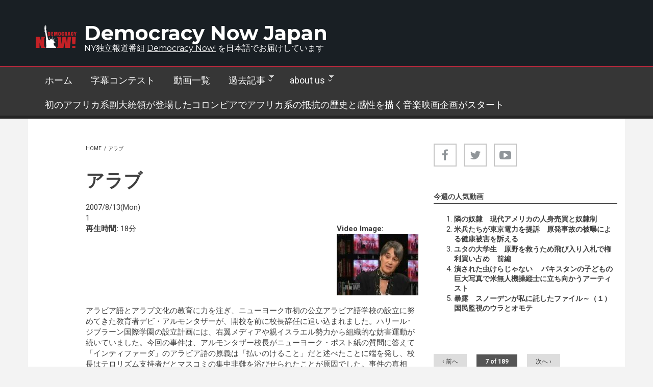

--- FILE ---
content_type: text/html; charset=utf-8
request_url: https://democracynow.jp/video/tag-%E3%82%A2%E3%83%A9%E3%83%96?page=6
body_size: 13083
content:
<!DOCTYPE html>
<html lang="und" dir="ltr"
  xmlns:content="http://purl.org/rss/1.0/modules/content/"
  xmlns:dc="http://purl.org/dc/terms/"
  xmlns:foaf="http://xmlns.com/foaf/0.1/"
  xmlns:og="http://ogp.me/ns#"
  xmlns:rdfs="http://www.w3.org/2000/01/rdf-schema#"
  xmlns:sioc="http://rdfs.org/sioc/ns#"
  xmlns:sioct="http://rdfs.org/sioc/types#"
  xmlns:skos="http://www.w3.org/2004/02/skos/core#"
  xmlns:xsd="http://www.w3.org/2001/XMLSchema#">

<head profile="http://www.w3.org/1999/xhtml/vocab">
  <meta http-equiv="Content-Type" content="text/html; charset=utf-8" />
<meta name="MobileOptimized" content="width" />
<meta name="HandheldFriendly" content="true" />
<meta name="viewport" content="width=device-width, initial-scale=1" />
<meta about="/video/tag-%E3%82%A2%E3%83%A9%E3%83%96" typeof="skos:Concept" property="rdfs:label skos:prefLabel" content="アラブ" />
<meta name="abstract" content="商業メディアが取りこぼしがちな様々なコミュニティの声をとりあげ、その時々のもっとも差し迫った問題に関する情報を深く掘り下げ、歴史的な観点や、中味の濃い討論を提供。 1996年に大統領選挙を報道する番組として始まったときには10あまりのコミュニティラジオ局で放送されるだけでしたが、いまでは北米最大の公共メディア・ネットワークへと急成長。" />
<meta name="keywords" content="デモクラシー, 民主主義, デモクラシーナウ, Democracynow, Democracynow.jp, エイミー・グッドマン（Amy Goodman）, フアン・ゴンザレス(Juan Gonzalez)," />
<meta name="robots" content="follow, index" />
<meta name="news_keywords" content="デモクラシーナウ, democracynow, デモクラシー,民主主義, democracy," />
<meta name="rights" content="democracynow.jp" />
<link rel="canonical" href="https://democracynow.jp/video/tag-%E3%82%A2%E3%83%A9%E3%83%96" />
<link rel="shortlink" href="https://democracynow.jp/taxonomy/term/226" />
<meta name="twitter:card" content="summary" />
<meta name="twitter:url" content="https://democracynow.jp/video/tag-%E3%82%A2%E3%83%A9%E3%83%96" />
<meta name="twitter:title" content="アラブ" />
<link rel="shortcut icon" href="http://133.242.144.216/sites/default/files/favicon_47x83.png" type="image/png" />
  <title>アラブ | Page 7 | Democracy Now Japan</title>
  <style type="text/css" media="all">
@import url("https://democracynow.jp/modules/system/system.base.css?seszct");
@import url("https://democracynow.jp/modules/system/system.menus.css?seszct");
@import url("https://democracynow.jp/modules/system/system.messages.css?seszct");
@import url("https://democracynow.jp/modules/system/system.theme.css?seszct");
</style>
<style type="text/css" media="all">
@import url("https://democracynow.jp/modules/aggregator/aggregator.css?seszct");
@import url("https://democracynow.jp/modules/book/book.css?seszct");
@import url("https://democracynow.jp/modules/comment/comment.css?seszct");
@import url("https://democracynow.jp/modules/field/theme/field.css?seszct");
@import url("https://democracynow.jp/modules/node/node.css?seszct");
@import url("https://democracynow.jp/modules/search/search.css?seszct");
@import url("https://democracynow.jp/modules/user/user.css?seszct");
@import url("https://democracynow.jp/sites/all/modules/calendar/css/calendar_multiday.css?seszct");
@import url("https://democracynow.jp/sites/all/modules/views/css/views.css?seszct");
@import url("https://democracynow.jp/sites/all/modules/ckeditor/css/ckeditor.css?seszct");
@import url("https://democracynow.jp/sites/all/modules/media/modules/media_wysiwyg/css/media_wysiwyg.base.css?seszct");
</style>
<style type="text/css" media="all">
@import url("https://democracynow.jp/sites/all/modules/ctools/css/ctools.css?seszct");
</style>
<link type="text/css" rel="stylesheet" href="https://vjs.zencdn.net/6.0.0/video-js.css" media="all" />
<style type="text/css" media="all">
@import url("https://democracynow.jp/sites/all/libraries/select2/select2.css?seszct");
@import url("https://democracynow.jp/sites/all/modules/select2/css/select2_integration.css?seszct");
@import url("https://democracynow.jp/modules/taxonomy/taxonomy.css?seszct");
@import url("https://democracynow.jp/sites/all/modules/date/date_api/date.css?seszct");
@import url("https://democracynow.jp/sites/all/modules/addtoany/addtoany.css?seszct");
</style>
<link type="text/css" rel="stylesheet" href="https://maxcdn.bootstrapcdn.com/font-awesome/4.4.0/css/font-awesome.min.css" media="all" />
<style type="text/css" media="all">
@import url("https://democracynow.jp/sites/all/themes/newsplus/js/meanmenu/meanmenu.css?seszct");
@import url("https://democracynow.jp/sites/all/libraries/superfish/css/superfish.css?seszct");
@import url("https://democracynow.jp/sites/all/libraries/superfish/css/superfish-smallscreen.css?seszct");
</style>
<style type="text/css" media="all">
@import url("https://democracynow.jp/sites/all/themes/newsplus/bootstrap/css/bootstrap.css?seszct");
@import url("https://democracynow.jp/sites/all/themes/newsplus/js/flexslider/flexslider.css?seszct");
@import url("https://democracynow.jp/sites/all/themes/newsplus/style.css?seszct");
</style>
<style type="text/css" media="all">
@import url("https://democracynow.jp/sites/all/themes/newsplus/style-gray.css?seszct");
@import url("https://democracynow.jp/sites/all/themes/newsplus/fonts/https/roboto-font.css?seszct");
@import url("https://democracynow.jp/sites/all/themes/newsplus/fonts/https/montserrat-font.css?seszct");
@import url("https://democracynow.jp/sites/all/themes/newsplus/fonts/https/sourcecodepro-font.css?seszct");
@import url("https://democracynow.jp/sites/all/themes/newsplus/fonts/https/ptsans-font.css?seszct");
</style>

<!--[if (IE 9)&(!IEMobile)]>
<link type="text/css" rel="stylesheet" href="https://democracynow.jp/sites/all/themes/newsplus/ie9.css?seszct" media="all" />
<![endif]-->
<style type="text/css" media="all">
@import url("https://democracynow.jp/sites/all/themes/newsplus/local.css?seszct");
</style>

  <!-- HTML5 element support for IE6-8 -->
  <!--[if lt IE 9]>
    <script src="//html5shiv.googlecode.com/svn/trunk/html5.js"></script>
  <![endif]-->
  <script type="text/javascript" src="https://democracynow.jp/sites/default/files/js/js_Pt6OpwTd6jcHLRIjrE-eSPLWMxWDkcyYrPTIrXDSON0.js"></script>
<script type="text/javascript" src="https://democracynow.jp/sites/default/files/js/js_N3D4sXN1kAQ9qRnZTsqL5-ftGSaTOQopMLjM8x8tez8.js"></script>
<script type="text/javascript" src="https://vjs.zencdn.net/6.0.0/video.js"></script>
<script type="text/javascript">
<!--//--><![CDATA[//><!--
videojs.options.flash.swf = "https://vjs.zencdn.net/6.0.0/video-js.swf"
//--><!]]>
</script>
<script type="text/javascript" src="https://democracynow.jp/sites/default/files/js/js_2KlXA4Z5El1IQFVPxDN1aX5mIoMSFWGv3vwsP77K9yk.js"></script>
<script type="text/javascript" src="https://democracynow.jp/sites/default/files/js/js_waP91NpgGpectm_6Y2XDEauLJ8WCSCBKmmA87unpp2E.js"></script>
<script type="text/javascript" src="https://www.googletagmanager.com/gtag/js?id=UA-18447754-1"></script>
<script type="text/javascript">
<!--//--><![CDATA[//><!--
window.dataLayer = window.dataLayer || [];function gtag(){dataLayer.push(arguments)};gtag("js", new Date());gtag("set", "developer_id.dMDhkMT", true);gtag("config", "UA-18447754-1", {"groups":"default"});
//--><!]]>
</script>
<script type="text/javascript" src="https://democracynow.jp/sites/default/files/js/js_kyjHK2ppwsKCJn6Jvye-6KKNmNWE2pU8o_aSRVu9AYA.js"></script>
<script type="text/javascript">
<!--//--><![CDATA[//><!--
jQuery(document).ready(function($) { 
    $(window).scroll(function() {
      if($(this).scrollTop() != 0) {
        $("#toTop").fadeIn(); 
      } else {
        $("#toTop").fadeOut();
      }
    });
    
    $("#toTop").click(function() {
      $("body,html").animate({scrollTop:0},800);
    }); 
    
    });
//--><!]]>
</script>
<script type="text/javascript">
<!--//--><![CDATA[//><!--
jQuery(document).ready(function($) { 

      var preHeaderHeight = $("#pre-header").outerHeight(),
      headerTopHeight = $("#header-top").outerHeight(),
      headerHeight = $("#header").outerHeight();
      
      $(window).load(function() {
        if(($(window).width() > 767)) {
          $("body").addClass("fixed-header-enabled");
        } else {
          $("body").removeClass("fixed-header-enabled");
        }
      });

      $(window).resize(function() {
        if(($(window).width() > 767)) {
          $("body").addClass("fixed-header-enabled");
        } else {
          $("body").removeClass("fixed-header-enabled");
        }
      });

      $(window).scroll(function() {
      if(($(this).scrollTop() > preHeaderHeight+headerTopHeight+headerHeight) && ($(window).width() > 767)) {
        $("body").addClass("onscroll");

        if ($("#page-intro").length > 0) { 
          $("#page-intro").css("paddingTop", (headerHeight)+"px");
        } else {
          $("#page").css("paddingTop", (headerHeight)+"px");
        }

      } else {
        $("body").removeClass("onscroll");
        $("#page,#page-intro").css("paddingTop", (0)+"px");
      }
      });
    
    });
//--><!]]>
</script>
<script type="text/javascript" src="https://democracynow.jp/sites/all/themes/newsplus/js/meanmenu/jquery.meanmenu.fork.js?seszct"></script>
<script type="text/javascript">
<!--//--><![CDATA[//><!--
jQuery(document).ready(function($) {

      $("#main-navigation .sf-menu, #main-navigation .content>ul.menu, #main-navigation ul.main-menu").wrap("<div class='meanmenu-wrapper'></div>");
      $("#main-navigation .meanmenu-wrapper").meanmenu({
        meanScreenWidth: "767",
        meanRemoveAttrs: true,
        meanMenuContainer: "#header-inside",
        meanMenuClose: ""
      }); 

      if ($("#pre-header .sf-menu").length>0 || $("#pre-header .content>ul.menu").length>0) {
        $("#pre-header .sf-menu, #pre-header .content>ul.menu").wrap("<div class='pre-header-meanmenu-wrapper'></div>");
        $("#pre-header .pre-header-meanmenu-wrapper").meanmenu({
          meanScreenWidth: "767",
          meanRemoveAttrs: true,
          meanMenuContainer: "#pre-header-inside",
          meanMenuClose: ""
        });
      }

      if ($("#header-top .sf-menu").length>0 || $("#header-top .content>ul.menu").length>0) {
        $("#header-top .sf-menu, #header-top .content>ul.menu").wrap("<div class='header-top-meanmenu-wrapper'></div>");
        $("#header-top .header-top-meanmenu-wrapper").meanmenu({
          meanScreenWidth: "767",
          meanRemoveAttrs: true,
          meanMenuContainer: "#header-top-inside",
          meanMenuClose: ""
        });
      }

    });
//--><!]]>
</script>
<script type="text/javascript">
<!--//--><![CDATA[//><!--
jQuery(document).ready(function($) { 
    if ($(".view-titles .flexslider").length>0) {
      $(window).load(function() {
            $(".view-titles .flexslider, .view-titles .view-content, .view-titles .more-link").fadeIn("slow");
        $(".view-titles .flexslider").flexslider({
        animation: "fade",             // Select your animation type, "fade" or "slide"
        slideshowSpeed: "5000",   // Set the speed of the slideshow cycling, in milliseconds
            prevText: "",           
            nextText: "",           
        pauseOnAction: false,
            useCSS: false,
            controlNav: false,
        directionNav: false
        });
        
      });
    }
  });
//--><!]]>
</script>
<script type="text/javascript">
<!--//--><![CDATA[//><!--
jQuery(document).ready(function($) {
  if ($("#incfont").length>0 || $("#decfont").length>0 ) {

    (function () {

        $.fn.fontResize = function(options){

        var self = this;
        var increaseCount = 0;

        options.increaseBtn.on("click", function (e) {
          e.preventDefault();
          self.each(function(index, element){
            curSize= parseInt($(element).css("font-size")) + 1;
            $(element).css("font-size", curSize);
          });
          return false;
        });

        options.decreaseBtn.on("click", function (e) {
          e.preventDefault();
          self.each(function(index, element){
            curSize= parseInt($(element).css("font-size")) - 1;
            $(element).css("font-size", curSize);
          });
          return false;
        });

      }

    })();

    $(window).load(function() {
      $(".node-content p, .node-content h1, .node-content h2, .node-content h3, .node-content h4, .node-content h5," +
        ".node-content h6, .node-content a, .node-content ul, .node-content ol, .node-content input, .comment .submitted," +
        ".node-content .node-info").fontResize({
        increaseBtn: $("#incfont"),
        decreaseBtn: $("#decfont")
      });
    });
  }
  });
//--><!]]>
</script>
<script type="text/javascript">
<!--//--><![CDATA[//><!--
jQuery(document).ready(function($) {

        $(window).load(function () {
          if ($(".post-progress").length>0){
              var s = $(window).scrollTop(),
              c = $(window).height(),
              d = $(".node-content").outerHeight(),
              e = $("#comments").outerHeight(true),
              f = $(".node-footer").outerHeight(true),
              g = $(".node-content").offset().top;

        if (jQuery(".view-mt-internal-banner").length>0) {
          var pageWidth = $("#page>.container").outerWidth();
          if (pageWidth == 1170) {
            g = g+610;
          } else {
            g = g+506;
          }
        }

              var scrollPercent = (s / (d+g-c-e-f)) * 100;
                scrollPercent = Math.round(scrollPercent);

              if (c >= (d+g-e-f)) { scrollPercent = 100; } else if (scrollPercent < 0) { scrollPercent = 0; } else if (scrollPercent > 100) { scrollPercent = 100; }

              $(".post-progressbar").css("width", scrollPercent + "%");
              $(".post-progress-value").html(scrollPercent + "%");
          }
        });

        $(window).scroll(function () {
            if ($(".post-progress").length>0){
              var s = $(window).scrollTop(),
              c = $(window).height(),
              d = $(".node-content").outerHeight(true),
              e = $("#comments").outerHeight(true),
              f = $(".node-footer").outerHeight(true),
              g = $(".node-content").offset().top;

                var scrollPercent = (s / (d+g-c-e-f)) * 100;
                scrollPercent = Math.round(scrollPercent);
                
                if (c >= (d+g-e-f)) { scrollPercent = 100; }  else if (scrollPercent < 0) { scrollPercent = 0; } else if (scrollPercent > 100) { scrollPercent = 100; }
                
                $(".post-progressbar").css("width", scrollPercent + "%");
                $(".post-progress-value").html(scrollPercent + "%");
            }
        }); 

  });
//--><!]]>
</script>
<script type="text/javascript">
<!--//--><![CDATA[//><!--
jQuery(document).ready(function($) {
    if ($(".view-feed").length > 0) {
        if(!(window.location.href.indexOf("page") > 0)) {
          $(".view-feed .views-row-1").addClass("latest-object");
        } else {
          $(".view-feed .view-header").addClass("hide");
        }
      }
  });
//--><!]]>
</script>
<script type="text/javascript" src="https://democracynow.jp/sites/default/files/js/js_RlK8NXOxi34gEQ93Akm867JOY8TT_gJqUBMKIQ-zSQY.js"></script>
<script type="text/javascript" src="https://democracynow.jp/sites/default/files/js/js_C_30Gw8JsWfQHCAgx4xkSrf0wSN7MFEQ8yVJq5g4gNQ.js"></script>
<script type="text/javascript">
<!--//--><![CDATA[//><!--
jQuery.extend(Drupal.settings, {"basePath":"\/","pathPrefix":"","setHasJsCookie":0,"ajaxPageState":{"theme":"newsplus","theme_token":"83KMRs_snsi4cLgs0AaMwCQ9vzGyV92M610zOF_o7CI","js":{"0":1,"sites\/all\/modules\/jquery_update\/replace\/jquery\/1.12\/jquery.min.js":1,"misc\/jquery-extend-3.4.0.js":1,"misc\/jquery-html-prefilter-3.5.0-backport.js":1,"misc\/jquery.once.js":1,"misc\/drupal.js":1,"sites\/all\/modules\/jquery_update\/js\/jquery_browser.js":1,"sites\/all\/modules\/select2\/js\/Drupal.select2.js":1,"https:\/\/vjs.zencdn.net\/6.0.0\/video.js":1,"1":1,"sites\/all\/modules\/admin_menu\/admin_devel\/admin_devel.js":1,"sites\/all\/modules\/google_analytics\/googleanalytics.js":1,"https:\/\/www.googletagmanager.com\/gtag\/js?id=UA-18447754-1":1,"2":1,"sites\/all\/libraries\/select2\/select2.min.js":1,"sites\/all\/modules\/field_group\/field_group.js":1,"sites\/all\/themes\/newsplus\/bootstrap\/js\/bootstrap.min.js":1,"3":1,"4":1,"sites\/all\/themes\/newsplus\/js\/meanmenu\/jquery.meanmenu.fork.js":1,"5":1,"6":1,"7":1,"8":1,"9":1,"sites\/all\/libraries\/superfish\/jquery.hoverIntent.minified.js":1,"sites\/all\/libraries\/superfish\/sfsmallscreen.js":1,"sites\/all\/libraries\/superfish\/supposition.js":1,"sites\/all\/libraries\/superfish\/superfish.js":1,"sites\/all\/libraries\/superfish\/supersubs.js":1,"sites\/all\/modules\/superfish\/superfish.js":1,"sites\/all\/themes\/newsplus\/js\/flexslider\/jquery.flexslider.js":1,"sites\/all\/themes\/newsplus\/js\/jquery.browser.min.js":1},"css":{"modules\/system\/system.base.css":1,"modules\/system\/system.menus.css":1,"modules\/system\/system.messages.css":1,"modules\/system\/system.theme.css":1,"modules\/aggregator\/aggregator.css":1,"modules\/book\/book.css":1,"modules\/comment\/comment.css":1,"modules\/field\/theme\/field.css":1,"modules\/node\/node.css":1,"modules\/search\/search.css":1,"modules\/user\/user.css":1,"sites\/all\/modules\/calendar\/css\/calendar_multiday.css":1,"sites\/all\/modules\/views\/css\/views.css":1,"sites\/all\/modules\/ckeditor\/css\/ckeditor.css":1,"sites\/all\/modules\/media\/modules\/media_wysiwyg\/css\/media_wysiwyg.base.css":1,"sites\/all\/modules\/ctools\/css\/ctools.css":1,"https:\/\/vjs.zencdn.net\/6.0.0\/video-js.css":1,"sites\/all\/libraries\/select2\/select2.css":1,"sites\/all\/modules\/select2\/css\/select2_integration.css":1,"modules\/taxonomy\/taxonomy.css":1,"sites\/all\/modules\/date\/date_api\/date.css":1,"sites\/all\/modules\/addtoany\/addtoany.css":1,"https:\/\/maxcdn.bootstrapcdn.com\/font-awesome\/4.4.0\/css\/font-awesome.min.css":1,"sites\/all\/themes\/newsplus\/js\/meanmenu\/meanmenu.css":1,"sites\/all\/libraries\/superfish\/css\/superfish.css":1,"sites\/all\/libraries\/superfish\/css\/superfish-smallscreen.css":1,"sites\/all\/themes\/newsplus\/bootstrap\/css\/bootstrap.css":1,"sites\/all\/themes\/newsplus\/js\/flexslider\/flexslider.css":1,"sites\/all\/themes\/newsplus\/style.css":1,"sites\/all\/themes\/newsplus\/style-gray.css":1,"sites\/all\/themes\/newsplus\/fonts\/https\/roboto-font.css":1,"sites\/all\/themes\/newsplus\/fonts\/https\/montserrat-font.css":1,"sites\/all\/themes\/newsplus\/fonts\/https\/sourcecodepro-font.css":1,"sites\/all\/themes\/newsplus\/fonts\/https\/ptsans-font.css":1,"sites\/all\/themes\/newsplus\/ie9.css":1,"sites\/all\/themes\/newsplus\/local.css":1}},"advanceopensocialshare":{"horizontal":true,"providers":"facebook,google,twitter,linkedin,email","widgets":"Facebook Like,Google+ +1,Pinterest Pin it,LinkedIn Share","isHorizontalLayout":1,"emailMessage":"","emailSubject":"","isEmailContentReadOnly":"false","theme":"OpenSocialShareDefaultTheme","isShortenUrl":"false","facebookAppId":"","isTotalShare":"false","isOpenSingleWindow":"false","twittermention":"","twitterhashtags":"","popupWindowSize":"","isMobileFriendly":"false","totalShareContainer":"os-share-count","customOption":"","divwidget":"os-share-widget-interface","isCounterWidgetTheme":0,"isHorizontalCounter":0,"widgetIconSize":"32","widgetStyle":"square"},"better_exposed_filters":{"views":{"video_list":{"displays":{"block_8":{"filters":[]}}},"mt_tags_cloud":{"displays":{"block":{"filters":[]}}}}},"googleanalytics":{"account":["UA-18447754-1"],"trackOutbound":1,"trackMailto":1,"trackDownload":1,"trackDownloadExtensions":"7z|aac|arc|arj|asf|asx|avi|bin|csv|doc(x|m)?|dot(x|m)?|exe|flv|gif|gz|gzip|hqx|jar|jpe?g|js|mp(2|3|4|e?g)|mov(ie)?|msi|msp|pdf|phps|png|ppt(x|m)?|pot(x|m)?|pps(x|m)?|ppam|sld(x|m)?|thmx|qtm?|ra(m|r)?|sea|sit|tar|tgz|torrent|txt|wav|wma|wmv|wpd|xls(x|m|b)?|xlt(x|m)|xlam|xml|z|zip"},"select_2":{"excludes":{"by_id":{"values":[],"reg_exs":[]},"by_class":[],"by_selectors":[]},"branch":3,"default_settings":{"separator":"\u00b6","jqui_sortable":false,"dropdownAutoWidth":true,"width":"element","containerCssClass":"","minimumResultsForSearch":"15"},"process_all_selects_on_page":true,"no_version_check":false,"elements":[],"settings_updated":false},"superfish":{"1":{"id":"1","sf":{"animation":{"opacity":"show","height":"show"},"speed":"fast"},"plugins":{"smallscreen":{"mode":"window_width","breakpointUnit":"px","title":"\u003Cnone\u003E"},"supposition":true,"supersubs":{"minWidth":"14"}}}}});
//--><!]]>
</script>
</head>
<body class="html not-front not-logged-in one-sidebar sidebar-second page-taxonomy page-taxonomy-term page-taxonomy-term- page-taxonomy-term-226 sff-32 slff-32 hff-5 pff-5 narrow-sidebar" >
  <div id="skip-link">
    <a href="#main-content" class="element-invisible element-focusable">Skip to main content</a>
  </div>
    <div id="toTop"><i class="fa fa-play-circle fa-rotate-270"></i></div>


<!-- #header-top -->
<header id="header-top" role="banner" class="clearfix">
    <div class="container">

        <!-- #header-top-inside -->
        <div id="header-top-inside" class="clearfix">
            <div class="row">
            
                <div class="col-md-12">
                    <!-- #header-top-left -->
                    <div id="header-top-left" class="clearfix">
                        <div class="header-top-area">

                            <div id="logo-and-site-name-wrapper" class="clearfix">
                                                                <div id="logo">
                                <a href="/" title="Home" rel="home"> <img src="https://democracynow.jp/sites/default/files/logo_for_dark_background_80x44.png" alt="Home" /> </a>
                                </div>
                                                                
                                                                <div id="site-name">
                                <a href="/" title="Home">Democracy Now Japan</a>
                                </div>
                                                                
                                                                <div id="site-slogan">
                                NY独立報道番組 <a href="https://www.democracynow.org/" target="_blank"><u>Democracy Now!</u></a> を日本語でお届けしています                                </div>
                                                            </div>
                            
                            
                        </div>
                    </div>
                    <!-- EOF:#header-top-left -->
                </div>
            
            
                            
            </div>
        </div>
        <!-- EOF: #header-top-inside -->

    </div>
</header>
<!-- EOF: #header-top -->

<!-- #header -->
<header id="header">
    
        <div id="navigation-site-name">
    <a href="/" title="Home">Democracy Now Japan</a>
    </div>
    
    <div class="container">
        
        <!-- #header-inside -->
        <div id="header-inside" class="clearfix">
            <div class="row">
                <div class="header-area">

                    <div class="col-md-12">
                        <!-- #header-inside-left -->
                        <div id="header-inside-left" class="clearfix">
                            <!-- #main-navigation -->
                            <div id="main-navigation" class="clearfix">
                                <nav role="navigation"> 
                                                                          <div class="region region-navigation">
    <div id="block-superfish-1" class="block block-superfish clearfix">

    
  <div class="content">
    <ul  id="superfish-1" class="menu sf-menu sf-main-menu sf-horizontal sf-style-none sf-total-items-6 sf-parent-items-2 sf-single-items-4"><li id="menu-1735-1" class="first odd sf-item-1 sf-depth-1 sf-no-children"><a href="/" title="ホーム" class="sf-depth-1">ホーム</a></li><li id="menu-8628-1" class="middle even sf-item-2 sf-depth-1 sf-no-children"><a href="/contest" title="学生字幕翻訳コンテストTop" class="sf-depth-1">字幕コンテスト</a></li><li id="menu-1734-1" class="middle odd sf-item-3 sf-depth-1 sf-no-children"><a href="/video" title="字幕つき動画のアーカイブ" class="sf-depth-1">動画一覧</a></li><li id="menu-1337-1" class="middle even sf-item-4 sf-depth-1 sf-total-children-1 sf-parent-children-0 sf-single-children-1 menuparent"><a href="/dailynews" title="過去のニュース" class="sf-depth-1 menuparent">過去記事</a><ul><li id="menu-10468-1" class="firstandlast odd sf-item-1 sf-depth-2 sf-no-children"><a href="/dailynews/backnumber" title="2021年2月までの過去ニュースを検索" class="sf-depth-2">ニュース記事検索</a></li></ul></li><li id="menu-2639-1" class="middle odd sf-item-5 sf-depth-1 sf-total-children-2 sf-parent-children-0 sf-single-children-2 menuparent"><a href="/about" class="sf-depth-1 menuparent">about us</a><ul><li id="menu-2624-1" class="first odd sf-item-1 sf-depth-2 sf-no-children"><a href="/about/dn" title="Democracy Now!" class="sf-depth-2">about Democracy Now!</a></li><li id="menu-7605-1" class="last even sf-item-2 sf-depth-2 sf-no-children"><a href="/event/amy" title="超重大ニュース：エイミー・グッドマンとスタッフが1月に来日します！" class="sf-depth-2">エイミー来日</a></li></ul></li><li id="menu-10721-1" class="last even sf-item-6 sf-depth-1 sf-no-children"><a href="/video/20220726-9" class="sf-depth-1">初のアフリカ系副大統領が登場したコロンビアでアフリカ系の抵抗の歴史と感性を描く音楽映画企画がスタート</a></li></ul>  </div>
</div>
  </div>
                                                                    </nav>
                            </div>
                            <!-- EOF: #main-navigation -->
                        </div>
                        <!-- EOF:#header-inside-left -->
                    </div>

                                        
                </div>
            </div>
        </div>
        <!-- EOF: #header-inside -->

    </div>
</header>
<!-- EOF: #header -->


<!-- #page -->
<div id="page" class="clearfix">

    <div class="container">
        
        <!-- #page-inside -->
        <div id="page-inside">

            <!-- #messages-console -->
                        <!-- EOF: #messages-console -->

            
            <!-- #main-content -->
            <div id="main-content">

                <div class="row">

                    
                    <section class="col-md-7 col-md-offset-1">

                         
                        <!-- #breadcrumb -->
                        <div id="breadcrumb" class="clearfix">
                            <!-- #breadcrumb-inside -->
                            <div id="breadcrumb-inside" class="clearfix">
                            <div><a href="/">Home</a> <span class="breadcrumb-separator">/</span>アラブ</div>                            </div>
                            <!-- EOF: #breadcrumb-inside -->
                        </div>
                        <!-- EOF: #breadcrumb -->
                        
                        
                        
                        
                        <!-- #main -->
                        <div id="main" class="clearfix">

                                                        <h1 class="title" id="page-title">アラブ</h1>                            
                            <!-- #tabs -->
                                                            <div class="tabs">
                                                                </div>
                                                        <!-- EOF: #tabs -->

                            
                            <!-- #action links -->
                                                        <!-- EOF: #action links -->

                             
                              <div class="region region-content">
    <div id="block-system-main" class="block block-system clearfix">

    
  <div class="content">
    <div class="term-listing-heading"><div id="taxonomy-term-226" class="taxonomy-term vocabulary-vocabulary-1">

  
  <div class="content">
      </div>

</div>
</div><div  about="/video/20070813-1" typeof="sioc:Item foaf:Document" class="ds-1col node node-video node-teaser view-mode-teaser clearfix">

  
  <div class="field field-name-field-video-originaldate field-type-date field-label-hidden"><div class="field-items"><div class="field-item even"><span  property="dc:date" datatype="xsd:dateTime" content="2007-08-13T00:00:00+09:00" class="date-display-single">2007/8/13(Mon)</span></div></div></div><div class="field field-name-field-video-no field-type-list-integer field-label-hidden"><div class="field-items"><div class="field-item even">1</div></div></div><div class="field field-name-field-video-img field-type-image field-label-above"><div class="field-label">Video Image:&nbsp;</div><div class="field-items"><div class="field-item even"><img typeof="foaf:Image" src="https://democracynow.jp/sites/default/files/img/video/2007-08-13-1.jpg" alt="" /></div></div></div><div class="field field-name-field-video-length field-type-text field-label-inline clearfix"><div class="field-label">再生時間:&nbsp;</div><div class="field-items"><div class="field-item even">18分</div></div></div><div class="field field-name-field-video-teaser field-type-text-long field-label-hidden"><div class="field-items"><div class="field-item even"><p>アラビア語とアラブ文化の教育に力を注ぎ、ニューヨーク市初の公立アラビア語学校の設立に努めてきた教育者デビ・アルモンタザーが、開校を前に校長辞任に追い込まれました。ハリール･ジブラーン国際学園の設立計画には、右翼メディアや親イスラエル勢力から組織的な妨害運動が続いていました。今回の事件は、アルモンタザー校長がニューヨーク・ポスト紙の質問に答えて「インティファーダ」のアラビア語の原義は「払いのけること」だと述べたことに端を発し、校長はテロリズム支持者だとマスコミの集中非難を浴びせられたことが原因でした。事件の真相と、イスラム文化へのいわれのない中傷をめぐって2人のゲストに話を聞きます。（18分）</p>
</div></div></div><div class="field field-name-taxonomy-vocabulary-1 field-type-taxonomy-term-reference field-label-hidden"><div class="field-items"><div class="field-item even"><a href="/video/tag-%E3%83%91%E3%83%AC%E3%82%B9%E3%83%81%E3%83%8A" typeof="skos:Concept" property="rdfs:label skos:prefLabel" datatype="">パレスチナ</a></div><div class="field-item odd"><a href="/video/tag-%E4%BA%BA%E7%A8%AE" typeof="skos:Concept" property="rdfs:label skos:prefLabel" datatype="">人種</a></div><div class="field-item even"><a href="/video/tag-%E6%96%87%E5%8C%96" typeof="skos:Concept" property="rdfs:label skos:prefLabel" datatype="">文化</a></div><div class="field-item odd"><a href="/video/tag-%E6%A4%9C%E9%96%B2" typeof="skos:Concept" property="rdfs:label skos:prefLabel" datatype="">検閲</a></div><div class="field-item even"><a href="/video/tag-%E6%95%99%E8%82%B2" typeof="skos:Concept" property="rdfs:label skos:prefLabel" datatype="">教育</a></div><div class="field-item odd"><a href="/video/tag-%E3%82%A2%E3%83%A9%E3%83%96" typeof="skos:Concept" property="rdfs:label skos:prefLabel" datatype="" class="active">アラブ</a></div></div></div></div>

<h2 class="element-invisible">Pages</h2><div class="item-list"><ul class="pager"><li class="pager-first first"><a title="Go to first page" href="/video/tag-%E3%82%A2%E3%83%A9%E3%83%96">« first</a></li>
<li class="pager-previous"><a title="Go to previous page" href="/video/tag-%E3%82%A2%E3%83%A9%E3%83%96?page=5">‹ previous</a></li>
<li class="pager-ellipsis">…</li>
<li class="pager-item"><a title="Go to page 3" href="/video/tag-%E3%82%A2%E3%83%A9%E3%83%96?page=2">3</a></li>
<li class="pager-item"><a title="Go to page 4" href="/video/tag-%E3%82%A2%E3%83%A9%E3%83%96?page=3">4</a></li>
<li class="pager-item"><a title="Go to page 5" href="/video/tag-%E3%82%A2%E3%83%A9%E3%83%96?page=4">5</a></li>
<li class="pager-item"><a title="Go to page 6" href="/video/tag-%E3%82%A2%E3%83%A9%E3%83%96?page=5">6</a></li>
<li class="pager-current">7</li>
<li class="pager-item"><a title="Go to page 8" href="/video/tag-%E3%82%A2%E3%83%A9%E3%83%96?page=7">8</a></li>
<li class="pager-item"><a title="Go to page 9" href="/video/tag-%E3%82%A2%E3%83%A9%E3%83%96?page=8">9</a></li>
<li class="pager-item"><a title="Go to page 10" href="/video/tag-%E3%82%A2%E3%83%A9%E3%83%96?page=9">10</a></li>
<li class="pager-item"><a title="Go to page 11" href="/video/tag-%E3%82%A2%E3%83%A9%E3%83%96?page=10">11</a></li>
<li class="pager-ellipsis">…</li>
<li class="pager-next"><a title="Go to next page" href="/video/tag-%E3%82%A2%E3%83%A9%E3%83%96?page=7">next ›</a></li>
<li class="pager-last last"><a title="Go to last page" href="/video/tag-%E3%82%A2%E3%83%A9%E3%83%96?page=188">last »</a></li>
</ul></div>  </div>
</div>
  </div>
                                                        
                        </div>
                        <!-- EOF:#main -->

                    </section>

                                        <aside class="col-md-4">
                        <!--#sidebar-->
                        <section id="sidebar-second" class="sidebar clearfix">
                          <div class="region region-sidebar-second">
    <div id="block-block-46" class="block block-block clearfix">

    
  <div class="content">
    <ul class="social-bookmarks">
<li>
<a href="https://www.facebook.com/democracynowjp/"><i class="fa fa-facebook"></i></a>
</li>
<li>
<a href="https://twitter.com/democracynowjp/"><i class="fa fa-twitter"></i></a>
</li>
<li>
<a href="https://www.youtube.com/@jp5184"><i class="fa fa-youtube-play"></i></a>
</li>
</ul>  </div>
</div>
<div id="block-views-video-list-block-8" class="block block-views clearfix">

    <h2 class="title">今週の人気動画</h2>
  
  <div class="content">
    <div class="view view-video-list view-id-video_list view-display-id-block_8 pop-block view-dom-id-93ceb5f4996e741672785c0f683cf171">
        
  
  
      <div class="view-content">
      <div class="item-list">    <ol>          <li class="views-row views-row-1 views-row-odd views-row-first">  
  <div class="views-field views-field-title">        <span class="field-content"><a href="/video/20090909-4">隣の奴隷　現代アメリカの人身売買と奴隷制</a></span>  </div></li>
          <li class="views-row views-row-2 views-row-even">  
  <div class="views-field views-field-title">        <span class="field-content"><a href="/video/20140319-2">米兵たちが東京電力を提訴　原発事故の被曝による健康被害を訴える</a></span>  </div></li>
          <li class="views-row views-row-3 views-row-odd">  
  <div class="views-field views-field-title">        <span class="field-content"><a href="/video/20081222-1">ユタの大学生　原野を救うため飛び入り入札で権利買い占め　前編</a></span>  </div></li>
          <li class="views-row views-row-4 views-row-even">  
  <div class="views-field views-field-title">        <span class="field-content"><a href="/video/20140410-3">潰された虫けらじゃない　 パキスタンの子どもの巨大写真で米無人機操縦士に立ち向かうアーティスト</a></span>  </div></li>
          <li class="views-row views-row-5 views-row-odd views-row-last">  
  <div class="views-field views-field-title">        <span class="field-content"><a href="/video/20140513-1">暴露　スノーデンが私に託したファイル～（１）国民監視のウラとオモテ</a></span>  </div></li>
      </ol></div>    </div>
  
      <div class="item-list"><ul class="pager"><li class="pager-previous first"><a href="/video/tag-%E3%82%A2%E3%83%A9%E3%83%96?page=5">‹ 前へ</a></li>
<li class="pager-current">7 of 189</li>
<li class="pager-next last"><a href="/video/tag-%E3%82%A2%E3%83%A9%E3%83%96?page=7">次へ ›</a></li>
</ul></div>  
  
      
<div class="more-link">
  <a href="/video">
    さらに  </a>
</div>
  
      <div class="view-footer">
      <a href="/video/access">続きを観る</a>    </div>
  
  
</div>  </div>
</div>
<div id="block-block-39" class="block block-block clearfix">

    
  <div class="content">
    <div align="center">
	<a href="http://democracynow.jp/blog/" target="_blank"><img alt="DNJブログ" height="35" src="/sites/default/files/blog/Banner3_DNJ%20Blog.jpg" width="130" /></a></div>
  </div>
</div>
  </div>
                        </section>
                        <!--EOF:#sidebar-->
                    </aside>
                                        
                </div>

            </div>
            <!-- EOF:#main-content -->

        </div>
        <!-- EOF: #page-inside -->

    </div>

</div>
<!-- EOF: #page -->

<!-- #footer -->
<footer id="footer" class="clearfix">
    <div class="container">

        <div class="row">
                        <div class="col-sm-6">
                <div class="footer-area">
                  <div class="region region-footer-first">
    <div id="block-block-45" class="block block-block clearfix">

    <h2 class="title">サイトについて</h2>
  
  <div class="content">
    <p>
	ニューヨークの独立報道プロダクションDemocracyNow！は、草の根の運動に焦点を当て、見過ごされがちな当事者の声をとどけることを使命とする番組づくりで、他のメディアには見られない特異な報道を行っています。日本語サイトは2007年に始まりました。日本ではあまり紹介されない事件や、日本の視聴者に関係のありそうな題材を厳選して紹介しています。</p>

<p>
	字幕動画アーカイブとしても、たいへんに充実してきました。どれも内容の濃いインタビューであり、見るたびに新しい発見があります。いろんな使い方ができる資料として、お役立ていただければ幸いです。</p>

<div class="logo" id="footer-logo">
	&nbsp;</div>
  </div>
</div>
  </div>
                </div>
            </div>
                  

            
                        <div class="col-sm-6">
                <div class="footer-area">
                  <div class="region region-footer-third">
    <div id="block-views-mt-tags-cloud-block" class="block block-views clearfix">

    <h2 class="title">Tags</h2>
  
  <div class="content">
    <div class="view view-mt-tags-cloud view-id-mt_tags_cloud view-display-id-block view-taxonomy view-dom-id-3c71b5aa8ba214b1cfa23b749bd8ae00">
        
  
  
      <div class="view-content">
        <div class="views-row views-row-1 views-row-odd views-row-first">
      
  <div class="views-field views-field-name">        <span class="field-content"><a href="/video/tag-%E3%82%A2%E3%83%91%E3%83%AB%E3%83%88%E3%83%98%E3%82%A4%E3%83%88">アパルトヘイト</a></span>  </div>  </div>
  <div class="views-row views-row-2 views-row-even">
      
  <div class="views-field views-field-name">        <span class="field-content"><a href="/video/tag-%E3%82%A2%E3%83%AA%EF%BD%A5%E3%82%A2%E3%83%96%E3%83%8B%E3%83%9E%E3%83%BC">アリ･アブニマー</a></span>  </div>  </div>
  <div class="views-row views-row-3 views-row-odd">
      
  <div class="views-field views-field-name">        <span class="field-content"><a href="/video/tag-%E3%82%AB%E3%83%BC%E3%82%BF%E3%83%BC">カーター</a></span>  </div>  </div>
  <div class="views-row views-row-4 views-row-even">
      
  <div class="views-field views-field-name">        <span class="field-content"><a href="/video/tag-%E3%82%B2%E3%82%B9%E3%83%88">ゲスト</a></span>  </div>  </div>
  <div class="views-row views-row-5 views-row-odd">
      
  <div class="views-field views-field-name">        <span class="field-content"><a href="/video/tag-%E3%83%91%E3%83%AC%E3%82%B9%E3%83%81%E3%83%8A">パレスチナ</a></span>  </div>  </div>
  <div class="views-row views-row-6 views-row-even">
      
  <div class="views-field views-field-name">        <span class="field-content"><a href="/video/tag-%E4%B8%80%E5%9B%BD%E5%AE%B6%E8%A7%A3%E6%B1%BA">一国家解決</a></span>  </div>  </div>
  <div class="views-row views-row-7 views-row-odd">
      
  <div class="views-field views-field-name">        <span class="field-content"><a href="/video/tag-%E5%88%86%E9%9B%A2%E5%A3%81">分離壁</a></span>  </div>  </div>
  <div class="views-row views-row-8 views-row-even">
      
  <div class="views-field views-field-name">        <span class="field-content"><a href="/video/tag-%E3%82%A8%E3%83%8D%E3%83%AB%E3%82%AE%E3%83%BC">エネルギー</a></span>  </div>  </div>
  <div class="views-row views-row-9 views-row-odd">
      
  <div class="views-field views-field-name">        <span class="field-content"><a href="/video/tag-%E6%B2%B9%E7%94%B0%E9%96%8B%E7%99%BA">油田開発</a></span>  </div>  </div>
  <div class="views-row views-row-10 views-row-even">
      
  <div class="views-field views-field-name">        <span class="field-content"><a href="/video/tag-%E7%92%B0%E5%A2%83%E6%B1%9A%E6%9F%93">環境汚染</a></span>  </div>  </div>
  <div class="views-row views-row-11 views-row-odd">
      
  <div class="views-field views-field-name">        <span class="field-content"><a href="/video/tag-%E7%9F%B3%E6%B2%B9%E4%BC%81%E6%A5%AD">石油企業</a></span>  </div>  </div>
  <div class="views-row views-row-12 views-row-even">
      
  <div class="views-field views-field-name">        <span class="field-content"><a href="/video/tag-%E3%83%9E%E3%83%AB%E3%82%AF%E3%82%B9%E4%B8%BB%E7%BE%A9">マルクス主義</a></span>  </div>  </div>
  <div class="views-row views-row-13 views-row-odd">
      
  <div class="views-field views-field-name">        <span class="field-content"><a href="/video/tag-%E3%82%BF%E3%83%AA%E3%82%AF%E3%83%BB%E3%82%A2%E3%83%AA">タリク・アリ</a></span>  </div>  </div>
  <div class="views-row views-row-14 views-row-even">
      
  <div class="views-field views-field-name">        <span class="field-content"><a href="/video/tag-%E8%A6%8F%E5%88%B6">規制</a></span>  </div>  </div>
  <div class="views-row views-row-15 views-row-odd">
      
  <div class="views-field views-field-name">        <span class="field-content"><a href="/video/tag-%E3%83%99%E3%83%8D%E3%82%BA%E3%82%A8%E3%83%A9">ベネズエラ</a></span>  </div>  </div>
  <div class="views-row views-row-16 views-row-even">
      
  <div class="views-field views-field-name">        <span class="field-content"><a href="/video/tag-%E4%B8%AD%E5%8D%97%E7%B1%B3">中南米</a></span>  </div>  </div>
  <div class="views-row views-row-17 views-row-odd">
      
  <div class="views-field views-field-name">        <span class="field-content"><a href="/video/tag-%E5%B7%A6%E6%B4%BE%E6%94%BF%E6%A8%A9">左派政権</a></span>  </div>  </div>
  <div class="views-row views-row-18 views-row-even">
      
  <div class="views-field views-field-name">        <span class="field-content"><a href="/video/tag-%E7%9F%B3%E6%B2%B9">石油</a></span>  </div>  </div>
  <div class="views-row views-row-19 views-row-odd">
      
  <div class="views-field views-field-name">        <span class="field-content"><a href="/video/tag-1968">1968</a></span>  </div>  </div>
  <div class="views-row views-row-20 views-row-even">
      
  <div class="views-field views-field-name">        <span class="field-content"><a href="/video/tag-%E3%82%A4%E3%82%AE%E3%83%AA%E3%82%B9">イギリス</a></span>  </div>  </div>
  <div class="views-row views-row-21 views-row-odd">
      
  <div class="views-field views-field-name">        <span class="field-content"><a href="/video/tag-%E3%83%A8%E3%83%BC%E3%83%AD%E3%83%83%E3%83%91">ヨーロッパ</a></span>  </div>  </div>
  <div class="views-row views-row-22 views-row-even">
      
  <div class="views-field views-field-name">        <span class="field-content"><a href="/video/tag-%E3%82%A2%E3%82%AF%E3%83%86%E3%82%A3%E3%83%93%E3%82%BA%E3%83%A0">アクティビズム</a></span>  </div>  </div>
  <div class="views-row views-row-23 views-row-odd">
      
  <div class="views-field views-field-name">        <span class="field-content"><a href="/video/tag-%E3%83%87%E3%82%B8%E3%82%BF%E3%83%AB%E5%8C%96">デジタル化</a></span>  </div>  </div>
  <div class="views-row views-row-24 views-row-even">
      
  <div class="views-field views-field-name">        <span class="field-content"><a href="/video/tag-%E3%83%8D%E3%83%83%E3%83%88%E3%81%AE%E4%B8%AD%E7%AB%8B%E6%80%A7">ネットの中立性</a></span>  </div>  </div>
  <div class="views-row views-row-25 views-row-odd">
      
  <div class="views-field views-field-name">        <span class="field-content"><a href="/video/tag-%E3%83%A1%E3%83%87%E3%82%A3%E3%82%A2">メディア</a></span>  </div>  </div>
  <div class="views-row views-row-26 views-row-even">
      
  <div class="views-field views-field-name">        <span class="field-content"><a href="/video/tag-%E7%8B%AC%E5%8D%A0">独占</a></span>  </div>  </div>
  <div class="views-row views-row-27 views-row-odd">
      
  <div class="views-field views-field-name">        <span class="field-content"><a href="/video/tag-%E9%9B%BB%E6%B3%A2%E3%81%AE%E6%B0%91%E4%B8%BB%E5%8C%96">電波の民主化</a></span>  </div>  </div>
  <div class="views-row views-row-28 views-row-even">
      
  <div class="views-field views-field-name">        <span class="field-content"><a href="/video/tag-tpp">TPP</a></span>  </div>  </div>
  <div class="views-row views-row-29 views-row-odd">
      
  <div class="views-field views-field-name">        <span class="field-content"><a href="/video/tag-%E5%80%8B%E4%BA%BA%E6%83%85%E5%A0%B1">個人情報</a></span>  </div>  </div>
  <div class="views-row views-row-30 views-row-even">
      
  <div class="views-field views-field-name">        <span class="field-content"><a href="/video/tag-%E7%9B%A3%E8%A6%96%E7%A4%BE%E4%BC%9A">監視社会</a></span>  </div>  </div>
  <div class="views-row views-row-31 views-row-odd">
      
  <div class="views-field views-field-name">        <span class="field-content"><a href="/video/tag-%E8%AD%A6%E5%AF%9F">警察</a></span>  </div>  </div>
  <div class="views-row views-row-32 views-row-even">
      
  <div class="views-field views-field-name">        <span class="field-content"><a href="/video/tag-%E4%BC%81%E6%A5%AD%E3%81%A8%E7%A4%BE%E4%BC%9A">企業と社会</a></span>  </div>  </div>
  <div class="views-row views-row-33 views-row-odd">
      
  <div class="views-field views-field-name">        <span class="field-content"><a href="/video/tag-%E5%81%8F%E5%90%91%E5%A0%B1%E9%81%93">偏向報道</a></span>  </div>  </div>
  <div class="views-row views-row-34 views-row-even">
      
  <div class="views-field views-field-name">        <span class="field-content"><a href="/video/tag-%E6%B8%A9%E6%9A%96%E5%8C%96">温暖化</a></span>  </div>  </div>
  <div class="views-row views-row-35 views-row-odd">
      
  <div class="views-field views-field-name">        <span class="field-content"><a href="/video/tag-%E4%BA%8C%E5%A4%A7%E6%94%BF%E5%85%9A">二大政党</a></span>  </div>  </div>
  <div class="views-row views-row-36 views-row-even">
      
  <div class="views-field views-field-name">        <span class="field-content"><a href="/video/tag-%E4%BC%81%E6%A5%AD%E7%8A%AF%E7%BD%AA">企業犯罪</a></span>  </div>  </div>
  <div class="views-row views-row-37 views-row-odd">
      
  <div class="views-field views-field-name">        <span class="field-content"><a href="/video/tag-%E6%98%A0%E7%94%BB">映画</a></span>  </div>  </div>
  <div class="views-row views-row-38 views-row-even">
      
  <div class="views-field views-field-name">        <span class="field-content"><a href="/video/tag-%E3%82%B7%E3%83%BC%E3%82%B6%E3%83%BC%EF%BD%A5%E3%83%81%E3%83%A3%E3%83%99%E3%82%B9">シーザー･チャベス</a></span>  </div>  </div>
  <div class="views-row views-row-39 views-row-odd">
      
  <div class="views-field views-field-name">        <span class="field-content"><a href="/video/tag-%E3%83%9C%E3%83%AA%E3%83%90%E3%83%AB">ボリバル</a></span>  </div>  </div>
  <div class="views-row views-row-40 views-row-even">
      
  <div class="views-field views-field-name">        <span class="field-content"><a href="/video/tag-cia">CIA</a></span>  </div>  </div>
  <div class="views-row views-row-41 views-row-odd">
      
  <div class="views-field views-field-name">        <span class="field-content"><a href="/video/tag-%E3%82%AB%E3%83%8A%E3%83%80">カナダ</a></span>  </div>  </div>
  <div class="views-row views-row-42 views-row-even">
      
  <div class="views-field views-field-name">        <span class="field-content"><a href="/video/tag-%E8%AB%9C%E5%A0%B1">諜報</a></span>  </div>  </div>
  <div class="views-row views-row-43 views-row-odd">
      
  <div class="views-field views-field-name">        <span class="field-content"><a href="/video/tag-nafta">NAFTA</a></span>  </div>  </div>
  <div class="views-row views-row-44 views-row-even">
      
  <div class="views-field views-field-name">        <span class="field-content"><a href="/video/tag-%E3%83%A1%E3%82%AD%E3%82%B7%E3%82%B3">メキシコ</a></span>  </div>  </div>
  <div class="views-row views-row-45 views-row-odd">
      
  <div class="views-field views-field-name">        <span class="field-content"><a href="/video/tag-%E3%83%86%E3%83%AD%E3%81%A8%E3%81%AE%E6%88%A6%E4%BA%89">テロとの戦争</a></span>  </div>  </div>
  <div class="views-row views-row-46 views-row-even">
      
  <div class="views-field views-field-name">        <span class="field-content"><a href="/video/tag-%E5%8D%97%E5%8C%97">南北</a></span>  </div>  </div>
  <div class="views-row views-row-47 views-row-odd">
      
  <div class="views-field views-field-name">        <span class="field-content"><a href="/video/tag-%E7%A7%BB%E6%B0%91">移民</a></span>  </div>  </div>
  <div class="views-row views-row-48 views-row-even">
      
  <div class="views-field views-field-name">        <span class="field-content"><a href="/video/tag-%E9%9B%A3%E6%B0%91">難民</a></span>  </div>  </div>
  <div class="views-row views-row-49 views-row-odd">
      
  <div class="views-field views-field-name">        <span class="field-content"><a href="/video/tag-%E3%82%A4%E3%83%A9%E3%82%AF">イラク</a></span>  </div>  </div>
  <div class="views-row views-row-50 views-row-even views-row-last">
      
  <div class="views-field views-field-name">        <span class="field-content"><a href="/video/tag-%E5%86%85%E9%83%A8%E8%A2%AB%E7%88%86">内部被爆</a></span>  </div>  </div>
    </div>
  
  
  
      
<div class="more-link">
  <a href="/tags">
    More  </a>
</div>
  
  
  
</div>  </div>
</div>
  </div>
                </div>
            </div>
            
                    </div>

    </div>
</footer> 
<!-- EOF #footer -->

  <script type="text/javascript">
<!--//--><![CDATA[//><!--
jQuery(document).ready(function($) { 
    if (jQuery("#affix").length>0) {
      $(window).load(function() {

        var affixBottom;
        var affixTop = $("#affix").offset().top;
        var isInitialised = false;

        //The #header height
        var staticHeaderHeight = $("#header").outerHeight(true);

        //The #header height onscroll while fixed (it is usually smaller than staticHeaderHeight)
        //We can not calculate it because we need to scroll first
        var fixedheaderHeight = 64+15;

        //The admin overlay menu height
        var adminHeight = 64+15;

        //We select the highest of the 2 adminHeight OR fixedheaderHeight to use
        if (fixedheaderHeight > adminHeight) {
          fixedAffixTop = fixedheaderHeight;
        } else {
          fixedAffixTop = adminHeight;
        }

        function initializeAffix(topAffix) {
          affixBottom = $("#footer").outerHeight(true)
          + $("#subfooter").outerHeight(true)
          + $("#main-content").outerHeight(true)
          - $("#block-system-main").outerHeight(true);
          if ($(".fixed-header-enabled").length>0) {
            if ($(".logged-in").length>0) {
              affixBottom = affixBottom+staticHeaderHeight-fixedAffixTop-adminHeight+15;
              initAffixTop = topAffix-fixedAffixTop; //The fixedAffixTop is added as padding on the page so we need to remove it from affixTop
            } else {
              affixBottom = affixBottom+staticHeaderHeight-fixedheaderHeight;
              initAffixTop = topAffix-fixedheaderHeight;  //The fixedheaderHeight is added as padding on the page so we need to remove it from affixTop
            }
          } else {
            if ($(".logged-in").length>0) {
              affixBottom = affixBottom;
              initAffixTop = topAffix-adminHeight; // The adminHeight is added as padding on the page so we need to remove it from affixTop
            } else {
              affixBottom = affixBottom+adminHeight;
              initAffixTop = topAffix-15; //We reduce by 15 to make a little space between the window top and the #affix element
            }
          }

          $("#affix").affix({
            offset: {
              top: initAffixTop,
              bottom: affixBottom
            }
          });
          
          isInitialised = true;
        }

        //The internal banner element is rendered after it is ready so initially it does not have height that can calculated
        //Therefore we manually add the height when we know it or we wait a few seconds to when its height is not known
        if (jQuery(".view-mt-internal-banner").length>0) {
          var pageWidth = $("#page>.container").outerWidth();
          if (pageWidth == 1170) {
            affixTop = affixTop + 610;
            initializeAffix(affixTop);
          } else if (pageWidth == 970) {
            affixTop = affixTop + 506;
            initializeAffix(affixTop);
          } else if (pageWidth == 750) {
            affixTop = affixTop + 491;
            initializeAffix(affixTop);
          } else {
            setTimeout(function() {
              affixTop = $("#affix").offset().top;
              initializeAffix(affixTop);
            }, 2000);
          }
        } else {
          affixTop = $("#affix").offset().top;
          initializeAffix(affixTop);
        }

        function recalcAffixBottom() {
          affixBottom = $("#footer").outerHeight(true)
          + $("#subfooter").outerHeight(true)
          + $("#main-content").outerHeight(true)
          - $("#block-system-main").outerHeight(true);
          $("#affix").data("bs.affix").options.offset.bottom = affixBottom;
        }

        $("#affix").on("affixed.bs.affix", function () {
          if (isInitialised) {
            recalcAffixBottom();
          }
          //We set through JS the inline style top position
          if ($(".fixed-header-enabled").length>0) {
            if ($(".logged-in").length>0) {
              $("#affix").css("top", (fixedAffixTop)+"px");
            } else {
              $("#affix").css("top", (fixedheaderHeight)+"px");
            }
          } else {
            if ($(".logged-in").length>0) {
              $("#affix").css("top", (adminHeight)+"px");
            } else {
              $("#affix").css("top", (15)+"px");
            }
          }
        });

      });
    }
  });
//--><!]]>
</script>
</body>
</html>
